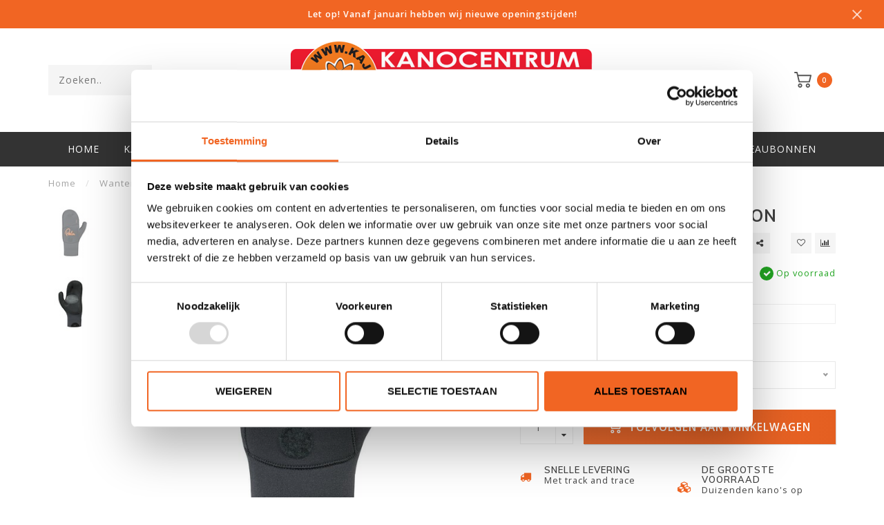

--- FILE ---
content_type: text/html;charset=utf-8
request_url: https://www.kajak.nl/wanten-open-talon.html
body_size: 14489
content:
<!DOCTYPE html>
<html lang="nl">
  <head>
    
    <!--
        
        Theme Invision | v1.0.5
        Theme designed and created by Dyvelopment - We are true e-commerce heroes!
        
        For custom Lightspeed eCom work like custom design or development,
        please contact us at www.dyvelopment.nl
        
    -->
    
    <meta charset="utf-8"/>
<!-- [START] 'blocks/head.rain' -->
<!--

  (c) 2008-2026 Lightspeed Netherlands B.V.
  http://www.lightspeedhq.com
  Generated: 18-01-2026 @ 09:32:03

-->
<link rel="canonical" href="https://www.kajak.nl/wanten-open-talon.html"/>
<link rel="alternate" href="https://www.kajak.nl/index.rss" type="application/rss+xml" title="Nieuwe producten"/>
<meta name="robots" content="noodp,noydir"/>
<meta name="google-site-verification" content="1MQJOdR4jxXLW9h8Y2tUBFc8nlQuQepFLi1iKNFsxwI"/>
<meta property="og:url" content="https://www.kajak.nl/wanten-open-talon.html?source=facebook"/>
<meta property="og:site_name" content="Kanocentrum Arjan Bloem"/>
<meta property="og:title" content="Wanten-Open Talon, neopreen"/>
<meta property="og:description" content="Het allergrootste aanbod in kano&#039;s, kajak&#039;s en SUP&#039;s. Kanocentrum Arjan Bloem is dé kajak en kano winkel van Nederland. Kom langs in onze showroom en ontdek!"/>
<meta property="og:image" content="https://cdn.webshopapp.com/shops/336221/files/440763763/palm-wanten-open-talon.jpg"/>
<script>
(function(w,d,s,l,i){w[l]=w[l]||[];w[l].push({'gtm.start':
new Date().getTime(),event:'gtm.js'});var f=d.getElementsByTagName(s)[0],
j=d.createElement(s),dl=l!='dataLayer'?'&l='+l:'';j.async=true;j.src=
'https://www.googletagmanager.com/gtm.js?id='+i+dl;f.parentNode.insertBefore(j,f);
})(window,document,'script','dataLayer','GTM-KKBXM4HK');
</script>
<script>
<script id="Cookiebot" src="https://consent.cookiebot.com/uc.js" data-cbid="63546cb1-a994-46ae-9065-582daf443623" data-blockingmode="auto" type="text/javascript"></script>
</script>
<!--[if lt IE 9]>
<script src="https://cdn.webshopapp.com/assets/html5shiv.js?2025-02-20"></script>
<![endif]-->
<!-- [END] 'blocks/head.rain' -->
    
                                
    <title>Wanten-Open Talon, neopreen - Kanocentrum Arjan Bloem</title>
    
    <meta name="description" content="Het allergrootste aanbod in kano&#039;s, kajak&#039;s en SUP&#039;s. Kanocentrum Arjan Bloem is dé kajak en kano winkel van Nederland. Kom langs in onze showroom en ontdek!" />
    <meta name="keywords" content="Palm, Wanten-Open, Talon, Kano, kajak, kayak, SUP boards, stand up paddle board, zeekajak, toerkajak, opblaaskano, surfski, kano huren, kanosport,  kajak kopen, kano kopen, sup kopen, kanocentrum, kayak kopen, kajak showroom, kano showroom, tweedehan" />
    
    <meta http-equiv="X-UA-Compatible" content="IE=edge">
    <meta name="viewport" content="width=device-width, initial-scale=1.0, maximum-scale=1.0, user-scalable=0">
    <meta name="apple-mobile-web-app-capable" content="yes">
    <meta name="apple-mobile-web-app-status-bar-style" content="black">

    <link rel="shortcut icon" href="https://cdn.webshopapp.com/shops/336221/themes/179105/assets/favicon.ico?20260106092539" type="image/x-icon" />
    
        <meta name="format-detection" content="telephone=no">
    <meta name="format-detection" content="date=no">
    <meta name="format-detection" content="address=no">
    <meta name="format-detection" content="email=no">
        
    <script src="//ajax.googleapis.com/ajax/libs/jquery/1.12.4/jquery.min.js"></script>
    <script>window.jQuery || document.write('<script src="https://cdn.webshopapp.com/shops/336221/themes/179105/assets/jquery-1-12-4-min.js?20260117095937">\x3C/script>')</script>
    
    <link href="//fonts.googleapis.com/css?family=Open%20Sans:400,300,600" rel="stylesheet">
        <link href="//fonts.googleapis.com/css?family=Muli:400,300,600,700" rel="stylesheet">
            
    <link rel="stylesheet" href="https://cdn.webshopapp.com/shops/336221/themes/179105/assets/font-awesome-470-min.css?20260117095937" />
    <link rel="stylesheet" href="https://cdn.webshopapp.com/shops/336221/themes/179105/assets/bootstrap-min.css?20260117095937" />
    <link rel="stylesheet" href="https://cdn.webshopapp.com/assets/gui-2-0.css?2025-02-20" />
    <link rel="stylesheet" href="https://cdn.webshopapp.com/assets/gui-responsive-2-0.css?2025-02-20" />
    
        <link rel="stylesheet" href="https://cdn.webshopapp.com/shops/336221/themes/179105/assets/lightgallery-min.css?20260117095937" />
            <link rel="stylesheet" href="https://cdn.webshopapp.com/shops/336221/themes/179105/assets/style.css?20260117095937" />
        
    <!-- User defined styles -->
    <link rel="stylesheet" href="https://cdn.webshopapp.com/shops/336221/themes/179105/assets/settings.css?20260117095937" />
    <link rel="stylesheet" href="https://cdn.webshopapp.com/shops/336221/themes/179105/assets/custom.css?20260117095937" />
    
    <script>
      if (!window.console) window.console = {};
      if (!window.console.log) window.console.log = function () { };
      
      var productStorage = {};
      
      var shop = 336221;    
      var staticUrl = 'https://static.webshopapp.com/shops/336221/';
      var currentLang = 'Nederlands';
      var currencySymbol = '€';
      var currencyTitle = 'eur';
      
			var addToCartUrl = 'https://www.kajak.nl/cart/add/';
			var gotoProductUrl = 'https://www.kajak.nl/go/product/';
      
      /* Some global vars */
      var domain = 'https://www.kajak.nl/';
      var url = 'https://www.kajak.nl/';
      var mainUrl = 'https://www.kajak.nl/';
      var searchUrl = 'https://www.kajak.nl/search/';
      var cartUrl = 'https://www.kajak.nl/cart/';
      var checkoutUrl = 'https://www.kajak.nl/checkout/';
      var checkout = false;
      var checkoutCustType = false;
      var dev = false;
      var notification = 'nieuwe openingstijden';
      var b2b = false;
			var navbar_dimbg = false;
      var freeShippingNotice = false;
			var currencySymbol = '€';
			var currencyCode = 'EUR';
			var formKey = "376c97dd2f19cf0969883bd2b676cb3d";
			var iOSSupport = 1.000000;
      
      
      /* Quick settings */
      var enableQuickShop = true;
			var sliderTimout = 0;
			var imageRatio = 'square';
			var variantBlocks = false; 
			var hover_shows_second_image = true;
			var imageSize = '325x325x2';
      
      /* Some prefedined translations */
      var tContinueShopping = 'Ga verder met winkelen';
      var tProceedToCheckout = 'Doorgaan naar afrekenen';
      var tViewProduct = 'Bekijk product';
      var tAddtoCart = 'Toevoegen aan winkelwagen';
      var tNoInformationFound = 'Geen informatie gevonden';
      var tView = 'Bekijken';
			var tMoreInfo = 'Meer info';
      var tCheckout = 'Bestellen';
			var tClose = 'Sluiten';
      var tNavigation = 'Navigatie';
      var tInStock = 'Op voorraad';
      var tOutOfStock = 'Niet op voorraad';
      var tFreeShipping = '';
      var tAmountToFreeShipping = '';
      var tBackorder = 'Backorder';
      var tSearch = 'Zoeken';
			var tTax = 'Incl. btw';
			var tExclShipping = 'Excl. <a href="https://www.kajak.nl/service/shipping-returns/" target="_blank">Verzendkosten</a>';
			var tCustomizeProduct = 'Product aanpassen';
			var tExpired = 'Expired';
			var tDealExpired = 'Actie verlopen';
			var tCompare = 'Vergelijk';
			var tWishlist = 'Verlanglijst';
			var tCart = 'Winkelwagen';
      
      var amountToFreeShipping = parseFloat(50);
      
            function getServerTime()
      {
        return new Date ("Jan 18, 2026 09:32:03 +0100");
      }
    </script>
    
        
      </head>
  <body class="">
    
    <div class="body-content">
        
    <div class="overlay">
      <i class="fa fa-times"></i>
    </div>
    
    <header>
      <!-- Notifications -->
<div id="notification" class="">
  <a href="https://www.kajak.nl/blogs/kanoberichten/vanaf-2026-hebben-wij-nieuwe-openingstijden/">Let op! Vanaf januari hebben wij nieuwe openingstijden!</a>  <div class="x x-small" id="close-notification"></div>
</div>

<div id="topbar">
  <div class="container-fluid">
    <div class="row">
      
      <div class="col-md-8">
        
<div class="usps-slider-holder" style="width:100%;">
  <div class="swiper-container usps-header">
    <div class="swiper-wrapper">
      
              
                
              
              
		</div>
	</div>
</div>

      </div>
      
      <div class="col-md-4 col-xs-12 hidden-sm hidden-xs hidden-xxs" id="topbar-right">
        <ul>
          <li class="langs dropdown-holder">
            <a href="#" data-toggle="dropdown"><span class="flags nl"></span> <i class="fa fa-caret-down"></i></a>
            
            <ul class="currency-langs-holder dropdown-content dropdown-right">
              <li><strong>Select your language</strong></li>
                
	<li><a lang="nl" title="Nederlands" href="https://www.kajak.nl/go/product/132488367"><span class="flags nl"></span> Nederlands</a></li>
          	</ul>
            
          </li>
          <li  class="currencies dropdown-holder">
            <a href="#" data-toggle="dropdown"><span class="currency-EUR">EUR</span> <i class="fa fa-caret-down"></i></a>
            
                    <ul class="dropdown-content dropdown-right">
                                        <li><a href="https://www.kajak.nl/session/currency/eur/"><span class="currency-EUR">EUR</span></a></li>
                                        </ul>

	        </li>
          <li class="compare"><a href="https://www.kajak.nl/compare/" title="Vergelijk"><i class="fa fa-bar-chart"></i></a></li>
          <li class="wishlist"><a href="https://www.kajak.nl/account/wishlist/" title="Mijn verlanglijst"><i class="fa fa-heart"></i></a></li>
          <li class="account">
            <a href="https://www.kajak.nl/account/">
              Inloggen            </a>
          </li>
                  </ul>
        
      </div>
      
    </div>
  </div>
</div>

<!-- Topbar -->
<!-- End topbar -->

<div id="header-holder">
<div class="container" id="header">
  <div class="row">
    
    <div id="header-left" class="col-sm-4 col-xs-3">
      <!--<a href=""><i class="fa fa-user"></i></a>
      <a href=""><i class="fa fa-heart"></i></a>
      <a href=""><i class="fa fa-exchange"></i></a> -->
      
      <div id="mobilenav" class="visible-xxs visible-xs visible-sm">
                <div class="nav-icon">
          <div class="bar1"></div>
        	<div class="bar2"></div>
        	<div class="bar3"></div>
        </div>
      </div>
      
      <div id="scrollnav" class="scrollnav">
                <div class="nav-icon">
          <div class="bar1"></div>
        	<div class="bar2"></div>
        	<div class="bar3"></div>
        </div>
      </div>
      
      <span id="mobilesearch" class="visible-xxs visible-xs visible-sm">
        <a href="https://www.kajak.nl/"><i class="fa fa-search" aria-hidden="true"></i></a>
      </span>
      
      <div class="search hidden-sm hidden-xs hidden-xxs">
        <form action="https://www.kajak.nl/search/" class="searchform" method="get">
          <div class="search-holder">
            <input type="text" class="searchbox" name="q" placeholder="Zoeken.." autocomplete="off">
          	<!-- d -->
            
            <i class="fa fa-search" aria-hidden="true"></i><i class="fa fa-times clearsearch" aria-hidden="true"></i>
          </div>
          
          
        </form>
          
          <div class="searchcontent hidden-xs hidden-xxs">
            <div class="searchresults"></div>
            <div class="more"><a href="#" class="search-viewall">Bekijk alle resultaten <span>(0)</span></a></div>
            <div class="noresults">Geen producten gevonden</div>
          </div>
      </div>
    </div>
    
    <div class="col-sm-4 col-xs-6" id="logo">
            	<a href="https://www.kajak.nl/"><img class="" src="https://cdn.webshopapp.com/shops/336221/themes/179105/v/2792579/assets/logo.png?20260117095937" alt="Kajak of kano kopen? | Kanocentrum Arjan Bloem"></a>
            
    </div>
    
        
        
    <!--<div class="col-md-5 col-sm-7 hidden-xs hidden-xxs" id="hallmark">
            <img src="https://cdn.webshopapp.com/shops/336221/themes/179105/assets/hallmark.png?20260117095937" alt="">
          </div> -->
    
    <div class="header-right col-sm-4 col-xs-3">
      
      <div id="hallmark" class="hidden-sm hidden-xs hidden-xxs">
            </div>
      
      
      <!--<div class="cart-header-container">-->
      <div class="cartheader">
        
        <!--<a href="">
          <i class="fa fa-heart-o"></i>
        </a> -->
        
        <div class="cart-container cart maincart">
        
        <a href="https://www.kajak.nl/cart/">
        <div class="cart-icon">
                    <img src="https://cdn.webshopapp.com/shops/336221/themes/179105/assets/shopping-cart.svg?20260117095937" class="shopping-cart"><span id="qty" class="highlight-bg cart-total-qty">0</span>
        </div>
        
        <!-- <div id="cart-total">
          €0,00
        </div> -->
        </a>
        
        <div class="cart-content-holder hidden-sm hidden-xs hidden-xxs">
          <div class="cart-content">
            <h4>Winkelwagen</h4>
            
                          <p class="noproducts">U heeft geen artikelen in uw winkelwagen</p>
                      </div>
          
        </div>
        </div>
      </div>
      <!--</div>-->
      
      
    </div>
  </div>
</div>
</div>

<div class="cf"></div>
  

<div class="   hidden-xxs hidden-xs hidden-sm" id="navbar">
  <div class="container boxed-subnav">
    <div class="row">
      <div class="col-md-12">
        <nav>
          <ul class="megamenu">
        <li class="hidden-sm hidden-xs hidden-xxs"><a href="https://www.kajak.nl/">Home</a></li>
  
                <li>
          <a href="https://www.kajak.nl/kajak-kano-sup/" class="dropdown">Kajak-Kano-SUP</a>

          
                    <ul class="sub1 megamenu">
            <li>
              <div class="container">
              <div class="row">
              
                            
                                                <div class="col-md-12 maxheight">
                                          
              <div class="row">
                                            <div class="col-md-3 sub-holder nosubs">
                  <h4><a href="https://www.kajak.nl/kajak-kano-sup/toerkajaks-tot-4-meter/">Toerkajaks, tot 4 meter</a></h4>
                  
                                      <ul class="sub2">
                                            <li>
                        <a href="https://www.kajak.nl/kajak-kano-sup/toerkajaks-tot-4-meter/polyethyleen/">Polyethyleen</a>
                        
                                              </li>
                                            <li>
                        <a href="https://www.kajak.nl/kajak-kano-sup/toerkajaks-tot-4-meter/jeugdkajaks/">Jeugdkajaks</a>
                        
                                              </li>
                                          </ul>
                                  </div>
                
                                              <div class="col-md-3 sub-holder nosubs">
                  <h4><a href="https://www.kajak.nl/kajak-kano-sup/toerkajaks-tot-5-meter/">Toerkajaks,  tot 5 meter</a></h4>
                  
                                      <ul class="sub2">
                                            <li>
                        <a href="https://www.kajak.nl/kajak-kano-sup/toerkajaks-tot-5-meter/polyethyleen/">Polyethyleen</a>
                        
                                              </li>
                                            <li>
                        <a href="https://www.kajak.nl/kajak-kano-sup/toerkajaks-tot-5-meter/polyester/">Polyester</a>
                        
                                              </li>
                                          </ul>
                                  </div>
                
                                              <div class="col-md-3 sub-holder nosubs">
                  <h4><a href="https://www.kajak.nl/kajak-kano-sup/toer-zeekajaks-vanaf-5-meter/">Toer-Zeekajaks, vanaf 5 meter</a></h4>
                  
                                      <ul class="sub2">
                                            <li>
                        <a href="https://www.kajak.nl/kajak-kano-sup/toer-zeekajaks-vanaf-5-meter/polyethyleen/">Polyethyleen</a>
                        
                                              </li>
                                            <li>
                        <a href="https://www.kajak.nl/kajak-kano-sup/toer-zeekajaks-vanaf-5-meter/polyester-kevlar-carbon/">Polyester-Kevlar-Carbon</a>
                        
                                              </li>
                                            <li>
                        <a href="https://www.kajak.nl/kajak-kano-sup/toer-zeekajaks-vanaf-5-meter/zeekajak-accessoires/">Zeekajak-Accessoires</a>
                        
                                              </li>
                                          </ul>
                                  </div>
                
                                              <div class="col-md-3 sub-holder nosubs">
                  <h4><a href="https://www.kajak.nl/kajak-kano-sup/tweepersoons-toerkajaks/">Tweepersoons Toerkajaks</a></h4>
                  
                                      <ul class="sub2">
                                            <li>
                        <a href="https://www.kajak.nl/kajak-kano-sup/tweepersoons-toerkajaks/polyethyleen/">Polyethyleen</a>
                        
                                              </li>
                                            <li>
                        <a href="https://www.kajak.nl/kajak-kano-sup/tweepersoons-toerkajaks/polyester/">Polyester</a>
                        
                                              </li>
                                          </ul>
                                  </div>
                
                                  <div class="cf"></div>
                                              <div class="col-md-3 sub-holder nosubs">
                  <h4><a href="https://www.kajak.nl/kajak-kano-sup/open-canadese-kanos/">Open (Canadese) Kano&#039;s</a></h4>
                  
                                      <ul class="sub2">
                                            <li>
                        <a href="https://www.kajak.nl/kajak-kano-sup/open-canadese-kanos/polyethyleen-diverse-merken/">Polyethyleen, Diverse merken</a>
                        
                                              </li>
                                            <li>
                        <a href="https://www.kajak.nl/kajak-kano-sup/open-canadese-kanos/t-formex-esquif/">T-Formex, ESQUIF</a>
                        
                                              </li>
                                            <li>
                        <a href="https://www.kajak.nl/kajak-kano-sup/open-canadese-kanos/composiet-nova-craft/">Composiet, NOVA CRAFT</a>
                        
                                              </li>
                                            <li>
                        <a href="https://www.kajak.nl/kajak-kano-sup/open-canadese-kanos/aluminium-linder-sportspal/">Aluminium, Linder-Sportspal</a>
                        
                                              </li>
                                            <li>
                        <a href="https://www.kajak.nl/kajak-kano-sup/open-canadese-kanos/eenpersoons-solo/">Eenpersoons, Solo</a>
                        
                                              </li>
                                            <li>
                        <a href="https://www.kajak.nl/kajak-kano-sup/open-canadese-kanos/accessoires/">Accessoires</a>
                        
                                              </li>
                                          </ul>
                                  </div>
                
                                              <div class="col-md-3 sub-holder nosubs">
                  <h4><a href="https://www.kajak.nl/kajak-kano-sup/wildwater-kajaks/">Wildwater Kajaks</a></h4>
                  
                                      <ul class="sub2">
                                            <li>
                        <a href="https://www.kajak.nl/kajak-kano-sup/wildwater-kajaks/riverrunning-creeking/">Riverrunning - Creeking</a>
                        
                                              </li>
                                            <li>
                        <a href="https://www.kajak.nl/kajak-kano-sup/wildwater-kajaks/freestyle-beachplay-slalom-afvaart/">Freestyle - Beachplay - Slalom - Afvaart</a>
                        
                                              </li>
                                            <li>
                        <a href="https://www.kajak.nl/kajak-kano-sup/wildwater-kajaks/junior-kid/">Junior-Kid</a>
                        
                                              </li>
                                            <li>
                        <a href="https://www.kajak.nl/kajak-kano-sup/wildwater-kajaks/accessoires/">Accessoires</a>
                        
                                              </li>
                                          </ul>
                                  </div>
                
                                              <div class="col-md-3 sub-holder nosubs">
                  <h4><a href="https://www.kajak.nl/kajak-kano-sup/sit-on-top-kajaks/">Sit-On-Top Kajaks</a></h4>
                  
                                      <ul class="sub2">
                                            <li>
                        <a href="https://www.kajak.nl/kajak-kano-sup/sit-on-top-kajaks/eenpersoons/">Eenpersoons</a>
                        
                                              </li>
                                            <li>
                        <a href="https://www.kajak.nl/kajak-kano-sup/sit-on-top-kajaks/tweepersoons/">Tweepersoons</a>
                        
                                              </li>
                                            <li>
                        <a href="https://www.kajak.nl/kajak-kano-sup/sit-on-top-kajaks/accessoires/">Accessoires</a>
                        
                                              </li>
                                          </ul>
                                  </div>
                
                                              <div class="col-md-3 sub-holder nosubs">
                  <h4><a href="https://www.kajak.nl/kajak-kano-sup/fishing-kajaks-viskanos/">Fishing Kajaks-Viskano&#039;s</a></h4>
                  
                                  </div>
                
                                  <div class="cf"></div>
                                              <div class="col-md-3 sub-holder nosubs">
                  <h4><a href="https://www.kajak.nl/kajak-kano-sup/opblaasbare-kajaks-kanos/">Opblaasbare Kajaks - Kano&#039;s</a></h4>
                  
                                      <ul class="sub2">
                                            <li>
                        <a href="https://www.kajak.nl/kajak-kano-sup/opblaasbare-kajaks-kanos/eenpersoons/">Eenpersoons</a>
                        
                                              </li>
                                            <li>
                        <a href="https://www.kajak.nl/kajak-kano-sup/opblaasbare-kajaks-kanos/twee-driepersoons/">Twee/driepersoons</a>
                        
                                              </li>
                                            <li>
                        <a href="https://www.kajak.nl/kajak-kano-sup/opblaasbare-kajaks-kanos/accessoires/">Accessoires</a>
                        
                                              </li>
                                          </ul>
                                  </div>
                
                                              <div class="col-md-3 sub-holder nosubs">
                  <h4><a href="https://www.kajak.nl/kajak-kano-sup/sup-boards/">Sup Boards</a></h4>
                  
                                      <ul class="sub2">
                                            <li>
                        <a href="https://www.kajak.nl/kajak-kano-sup/sup-boards/opblaas-sup-boards/">Opblaas SUP Boards</a>
                        
                                              </li>
                                            <li>
                        <a href="https://www.kajak.nl/kajak-kano-sup/sup-boards/polyethyleen-sup-boards/">Polyethyleen SUP Boards</a>
                        
                                              </li>
                                            <li>
                        <a href="https://www.kajak.nl/kajak-kano-sup/sup-boards/mega-sup-boards/">Mega SUP Boards</a>
                        
                                              </li>
                                            <li>
                        <a href="https://www.kajak.nl/kajak-kano-sup/sup-boards/sup-accessoires/">SUP Accessoires</a>
                        
                                              </li>
                                          </ul>
                                  </div>
                
                                              <div class="col-md-3 sub-holder nosubs">
                  <h4><a href="https://www.kajak.nl/kajak-kano-sup/wedstrijd-fitnesskajaks/">Wedstrijd-Fitnesskajaks</a></h4>
                  
                                      <ul class="sub2">
                                            <li>
                        <a href="https://www.kajak.nl/kajak-kano-sup/wedstrijd-fitnesskajaks/wedstrijdkajaks/">Wedstrijdkajaks</a>
                        
                                              </li>
                                            <li>
                        <a href="https://www.kajak.nl/kajak-kano-sup/wedstrijd-fitnesskajaks/sport-fitness-trainingskajaks/">Sport - Fitness - Trainingskajaks</a>
                        
                                              </li>
                                            <li>
                        <a href="https://www.kajak.nl/kajak-kano-sup/wedstrijd-fitnesskajaks/accessoires/">Accessoires</a>
                        
                                              </li>
                                          </ul>
                                  </div>
                
                                              <div class="col-md-3 sub-holder nosubs">
                  <h4><a href="https://www.kajak.nl/kajak-kano-sup/surfskis/">Surfski&#039;s</a></h4>
                  
                                      <ul class="sub2">
                                            <li>
                        <a href="https://www.kajak.nl/kajak-kano-sup/surfskis/polyethyleen/">Polyethyleen</a>
                        
                                              </li>
                                            <li>
                        <a href="https://www.kajak.nl/kajak-kano-sup/surfskis/polyester-kevlar-carbon/">Polyester-kevlar-carbon</a>
                        
                                              </li>
                                            <li>
                        <a href="https://www.kajak.nl/kajak-kano-sup/surfskis/accessoires/">Accessoires</a>
                        
                                              </li>
                                          </ul>
                                  </div>
                
                                  <div class="cf"></div>
                                              <div class="col-md-3 sub-holder nosubs">
                  <h4><a href="https://www.kajak.nl/kajak-kano-sup/kanopolo-kajaks/">Kanopolo Kajaks</a></h4>
                  
                                      <ul class="sub2">
                                            <li>
                        <a href="https://www.kajak.nl/kajak-kano-sup/kanopolo-kajaks/polyethyleen/">Polyethyleen</a>
                        
                                              </li>
                                            <li>
                        <a href="https://www.kajak.nl/kajak-kano-sup/kanopolo-kajaks/accessoires/">Accessoires</a>
                        
                                              </li>
                                          </ul>
                                  </div>
                
                                              <div class="col-md-3 sub-holder nosubs">
                  <h4><a href="https://www.kajak.nl/kajak-kano-sup/rafting-packrafts/">Rafting-Packrafts</a></h4>
                  
                                      <ul class="sub2">
                                            <li>
                        <a href="https://www.kajak.nl/kajak-kano-sup/rafting-packrafts/rafts/">Rafts</a>
                        
                                              </li>
                                            <li>
                        <a href="https://www.kajak.nl/kajak-kano-sup/rafting-packrafts/packrafts/">Packrafts</a>
                        
                                              </li>
                                            <li>
                        <a href="https://www.kajak.nl/kajak-kano-sup/rafting-packrafts/accessoires/">Accessoires</a>
                        
                                              </li>
                                          </ul>
                                  </div>
                
                                              <div class="col-md-3 sub-holder nosubs">
                  <h4><a href="https://www.kajak.nl/kajak-kano-sup/kanotrailers/">Kanotrailers</a></h4>
                  
                                  </div>
                
                                              <div class="col-md-3 sub-holder nosubs">
                  <h4><a href="https://www.kajak.nl/kajak-kano-sup/waterfietsen/">Waterfietsen</a></h4>
                  
                                  </div>
                
                                  <div class="cf"></div>
                                            </div>
              </div>
              
                            
                            
              </div>
                  </div>
            </li>
          </ul>
                    

        </li>
                <li>
          <a href="https://www.kajak.nl/peddels/" class="dropdown">Peddels</a>

          
                    <ul class="sub1 megamenu">
            <li>
              <div class="container">
              <div class="row">
              
                            
                                                <div class="col-md-12 maxheight">
                                          
              <div class="row">
                                            <div class="col-md-3 sub-holder nosubs">
                  <h4><a href="https://www.kajak.nl/peddels/toer-zeekajak-peddels/">Toer-Zeekajak Peddels</a></h4>
                  
                                  </div>
                
                                              <div class="col-md-3 sub-holder nosubs">
                  <h4><a href="https://www.kajak.nl/peddels/kano-steekpeddels/">Kano - Steekpeddels</a></h4>
                  
                                  </div>
                
                                              <div class="col-md-3 sub-holder nosubs">
                  <h4><a href="https://www.kajak.nl/peddels/wildwater-peddels/">Wildwater Peddels</a></h4>
                  
                                  </div>
                
                                              <div class="col-md-3 sub-holder nosubs">
                  <h4><a href="https://www.kajak.nl/peddels/greenland-peddels/">Greenland Peddels</a></h4>
                  
                                  </div>
                
                                  <div class="cf"></div>
                                              <div class="col-md-3 sub-holder nosubs">
                  <h4><a href="https://www.kajak.nl/peddels/racing-wingpeddels/">Racing-Wingpeddels</a></h4>
                  
                                  </div>
                
                                              <div class="col-md-3 sub-holder nosubs">
                  <h4><a href="https://www.kajak.nl/peddels/sup-peddels/">SUP Peddels</a></h4>
                  
                                  </div>
                
                                              <div class="col-md-3 sub-holder nosubs">
                  <h4><a href="https://www.kajak.nl/peddels/kanopolo-peddels/">Kanopolo Peddels</a></h4>
                  
                                  </div>
                
                                              <div class="col-md-3 sub-holder nosubs">
                  <h4><a href="https://www.kajak.nl/peddels/drakenboot-peddels/">Drakenboot Peddels</a></h4>
                  
                                  </div>
                
                                  <div class="cf"></div>
                                              <div class="col-md-3 sub-holder nosubs">
                  <h4><a href="https://www.kajak.nl/peddels/peddel-accessoires/">Peddel Accessoires</a></h4>
                  
                                  </div>
                
                                            </div>
              </div>
              
                            
                            
              </div>
                  </div>
            </li>
          </ul>
                    

        </li>
                <li>
          <a href="https://www.kajak.nl/accessoires/" class="dropdown">Accessoires</a>

          
                    <ul class="sub1 megamenu">
            <li>
              <div class="container">
              <div class="row">
              
                            
                                                <div class="col-md-12 maxheight">
                                          
              <div class="row">
                                            <div class="col-md-3 sub-holder nosubs">
                  <h4><a href="https://www.kajak.nl/accessoires/spatzeilen/">Spatzeilen</a></h4>
                  
                                  </div>
                
                                              <div class="col-md-3 sub-holder nosubs">
                  <h4><a href="https://www.kajak.nl/accessoires/transport-afdekzeilen/">Transport-Afdekzeilen</a></h4>
                  
                                  </div>
                
                                              <div class="col-md-3 sub-holder nosubs">
                  <h4><a href="https://www.kajak.nl/accessoires/zwemvesten/">Zwemvesten</a></h4>
                  
                                  </div>
                
                                              <div class="col-md-3 sub-holder nosubs">
                  <h4><a href="https://www.kajak.nl/accessoires/peddeljacks/">Peddeljacks</a></h4>
                  
                                  </div>
                
                                  <div class="cf"></div>
                                              <div class="col-md-3 sub-holder nosubs">
                  <h4><a href="https://www.kajak.nl/accessoires/peddelhandschoenen/">Peddelhandschoenen</a></h4>
                  
                                  </div>
                
                                              <div class="col-md-3 sub-holder nosubs">
                  <h4><a href="https://www.kajak.nl/accessoires/warmtekleding/">Warmtekleding</a></h4>
                  
                                  </div>
                
                                              <div class="col-md-3 sub-holder nosubs">
                  <h4><a href="https://www.kajak.nl/accessoires/neopreen-kleding/">Neopreen Kleding</a></h4>
                  
                                  </div>
                
                                              <div class="col-md-3 sub-holder nosubs">
                  <h4><a href="https://www.kajak.nl/accessoires/sokken-schoenen-laarzen/">Sokken - Schoenen - Laarzen</a></h4>
                  
                                  </div>
                
                                  <div class="cf"></div>
                                              <div class="col-md-3 sub-holder nosubs">
                  <h4><a href="https://www.kajak.nl/accessoires/droogpakken/">Droogpakken</a></h4>
                  
                                  </div>
                
                                              <div class="col-md-3 sub-holder nosubs">
                  <h4><a href="https://www.kajak.nl/accessoires/droogbroeken/">Droogbroeken</a></h4>
                  
                                  </div>
                
                                              <div class="col-md-3 sub-holder nosubs">
                  <h4><a href="https://www.kajak.nl/accessoires/luchtzakken/">Luchtzakken</a></h4>
                  
                                  </div>
                
                                              <div class="col-md-3 sub-holder nosubs">
                  <h4><a href="https://www.kajak.nl/accessoires/kajak-kanokarren/">Kajak-Kanokarren</a></h4>
                  
                                  </div>
                
                                  <div class="cf"></div>
                                              <div class="col-md-3 sub-holder nosubs">
                  <h4><a href="https://www.kajak.nl/accessoires/vervoer-autodak/">Vervoer - Autodak</a></h4>
                  
                                  </div>
                
                                              <div class="col-md-3 sub-holder nosubs">
                  <h4><a href="https://www.kajak.nl/accessoires/waterdichte-tassen-tonnen/">Waterdichte Tassen - Tonnen</a></h4>
                  
                                  </div>
                
                                              <div class="col-md-3 sub-holder nosubs">
                  <h4><a href="https://www.kajak.nl/accessoires/dektassen-kaartmappen/">Dektassen - Kaartmappen</a></h4>
                  
                                  </div>
                
                                              <div class="col-md-3 sub-holder nosubs">
                  <h4><a href="https://www.kajak.nl/accessoires/kompassen-navigatie/">Kompassen - Navigatie</a></h4>
                  
                                  </div>
                
                                  <div class="cf"></div>
                                              <div class="col-md-3 sub-holder nosubs">
                  <h4><a href="https://www.kajak.nl/accessoires/verlichting/">Verlichting</a></h4>
                  
                                  </div>
                
                                              <div class="col-md-3 sub-holder nosubs">
                  <h4><a href="https://www.kajak.nl/accessoires/veiligheid-messen/">Veiligheid-Messen</a></h4>
                  
                                  </div>
                
                                              <div class="col-md-3 sub-holder nosubs">
                  <h4><a href="https://www.kajak.nl/accessoires/werp-sleeplijnen-karabiner/">Werp-Sleeplijnen - Karabiner</a></h4>
                  
                                  </div>
                
                                              <div class="col-md-3 sub-holder nosubs">
                  <h4><a href="https://www.kajak.nl/accessoires/helmen/">Helmen</a></h4>
                  
                                  </div>
                
                                  <div class="cf"></div>
                                              <div class="col-md-3 sub-holder nosubs">
                  <h4><a href="https://www.kajak.nl/accessoires/neusklemmen-oordoppen/">Neusklemmen - Oordoppen</a></h4>
                  
                                  </div>
                
                                              <div class="col-md-3 sub-holder nosubs">
                  <h4><a href="https://www.kajak.nl/accessoires/muurbeugels-anti-diefstal/">Muurbeugels - Anti Diefstal</a></h4>
                  
                                  </div>
                
                                              <div class="col-md-3 sub-holder nosubs">
                  <h4><a href="https://www.kajak.nl/accessoires/dekluiken/">Dekluiken</a></h4>
                  
                                  </div>
                
                                              <div class="col-md-3 sub-holder nosubs">
                  <h4><a href="https://www.kajak.nl/accessoires/rugbanden-zitcomfort/">Rugbanden - Zitcomfort</a></h4>
                  
                                  </div>
                
                                  <div class="cf"></div>
                                              <div class="col-md-3 sub-holder nosubs">
                  <h4><a href="https://www.kajak.nl/accessoires/brilkoordjes-zonnebrillen/">Brilkoordjes - Zonnebrillen</a></h4>
                  
                                  </div>
                
                                              <div class="col-md-3 sub-holder nosubs">
                  <h4><a href="https://www.kajak.nl/accessoires/kaarten-boeken/">Kaarten - Boeken</a></h4>
                  
                                  </div>
                
                                              <div class="col-md-3 sub-holder nosubs">
                  <h4><a href="https://www.kajak.nl/accessoires/sleutelhangers-mini-peddels/">Sleutelhangers - Mini peddels</a></h4>
                  
                                  </div>
                
                                              <div class="col-md-3 sub-holder nosubs">
                  <h4><a href="https://www.kajak.nl/accessoires/stickers/">Stickers</a></h4>
                  
                                  </div>
                
                                  <div class="cf"></div>
                                              <div class="col-md-3 sub-holder nosubs">
                  <h4><a href="https://www.kajak.nl/accessoires/elektrisch-varen-zeilsets/">Elektrisch varen - Zeilsets</a></h4>
                  
                                  </div>
                
                                              <div class="col-md-3 sub-holder nosubs">
                  <h4><a href="https://www.kajak.nl/accessoires/onderhoud-reparatie/">Onderhoud-Reparatie</a></h4>
                  
                                  </div>
                
                                              <div class="col-md-3 sub-holder nosubs">
                  <h4><a href="https://www.kajak.nl/accessoires/diversen-onderdelen/">Diversen - Onderdelen</a></h4>
                  
                                  </div>
                
                                            </div>
              </div>
              
                            
                            
              </div>
                  </div>
            </li>
          </ul>
                    

        </li>
                <li>
          <a href="https://www.kajak.nl/kanokoopjes/" class="dropdown">Kanokoopjes</a>

          
                    <ul class="sub1 megamenu">
            <li>
              <div class="container">
              <div class="row">
              
                            
                                                <div class="col-md-12 maxheight">
                                          
              <div class="row">
                                            <div class="col-md-3 sub-holder nosubs">
                  <h4><a href="https://www.kajak.nl/kanokoopjes/toerkajaks-tot-5-meter/">Toerkajaks, tot 5 meter</a></h4>
                  
                                  </div>
                
                                              <div class="col-md-3 sub-holder nosubs">
                  <h4><a href="https://www.kajak.nl/kanokoopjes/toer-zeekajaks-vanaf-5-meter/">Toer-Zeekajaks, vanaf 5 meter</a></h4>
                  
                                  </div>
                
                                              <div class="col-md-3 sub-holder nosubs">
                  <h4><a href="https://www.kajak.nl/kanokoopjes/tweepersoons-toerkajaks/">Tweepersoons Toerkajaks</a></h4>
                  
                                  </div>
                
                                              <div class="col-md-3 sub-holder nosubs">
                  <h4><a href="https://www.kajak.nl/kanokoopjes/canadese-kanos/">Canadese Kano&#039;s</a></h4>
                  
                                  </div>
                
                                  <div class="cf"></div>
                                              <div class="col-md-3 sub-holder nosubs">
                  <h4><a href="https://www.kajak.nl/kanokoopjes/wildwater-brandingkajaks/">Wildwater - Brandingkajaks</a></h4>
                  
                                  </div>
                
                                              <div class="col-md-3 sub-holder nosubs">
                  <h4><a href="https://www.kajak.nl/kanokoopjes/sit-on-top-kajaks-ook-fishing/">Sit-On-Top Kajaks (ook Fishing)</a></h4>
                  
                                  </div>
                
                                              <div class="col-md-3 sub-holder nosubs">
                  <h4><a href="https://www.kajak.nl/kanokoopjes/trainings-wedstrijdkajaks/">Trainings-Wedstrijdkajaks</a></h4>
                  
                                  </div>
                
                                              <div class="col-md-3 sub-holder nosubs">
                  <h4><a href="https://www.kajak.nl/kanokoopjes/surfskis/">Surfski&#039;s</a></h4>
                  
                                  </div>
                
                                  <div class="cf"></div>
                                            </div>
              </div>
              
                            
                            
              </div>
                  </div>
            </li>
          </ul>
                    

        </li>
                <li>
          <a href="https://www.kajak.nl/verhuur/" class="">Verhuur</a>

          
                    

        </li>
                <li>
          <a href="https://www.kajak.nl/groothandel/" class="">Groothandel</a>

          
                    

        </li>
              
                						<li>
            <a href="https://www.kajak.nl/buy-gift-card/"  target="_blank">Cadeaubonnen</a>
          </li>
                                
                
                
      </ul>        </nav>
      </div>
    </div>
  </div>
</div>

    </header>
    
        <div itemscope itemtype="http://schema.org/BreadcrumbList" class="breadcrumbs">
  <div class="container">
    <div class="row">
      <div class="col-md-12">
        <a href="https://www.kajak.nl/" title="Home">Home</a>
        
                        <span itemprop="itemListElement" itemscope itemtype="http://schema.org/ListItem">
          <span class="seperator">/</span> <a href="https://www.kajak.nl/wanten-open-talon.html" itemprop="item"><span itemprop="name">Wanten-Open Talon</span></a>
          <meta itemprop="position" content="1" />
        </span>
                      </div>
    </div>
  </div>
</div>        
        
    				



<div class="sizechart-holder">
  <div class="x"></div>
  
  <div class="sizechart-content-holder">
  <h1 class="sizechart-title"></h1>
  <div class="sizechart-content"></div>
  </div>
</div>


<div class="addtocart-sticky">
  <div class="container">          
    <div class="flex-container middle">
      
            <img src="https://cdn.webshopapp.com/shops/336221/files/440763763/40x40x2/image.jpg" alt="" class="max-size"> 
            <h5 class="title hidden-xs hidden-xxs">Palm Wanten-Open Talon</h5>
      
      <div class="sticky-price">
                <span class="price-old">€42,00</span>
          
        
        <span class="price">€39,00</span>
      </div>     
      
      <a href="https://www.kajak.nl/cart/add/262307206/" class="button quick-cart small-button"><i class="fa fa-shopping-cart"></i> Toevoegen aan winkelwagen</a>
  	</div>  
  </div>
</div>

<div class="container productpage" itemscope itemtype="http://schema.org/Product">
  
  <meta itemprop="brand" content="Palm" />    <meta itemprop="image" content="https://cdn.webshopapp.com/shops/336221/files/440763763/650x650x2/palm-wanten-open-talon.jpg" />  
  <meta itemprop="gtin13" content="5025096403554" />      
  
  <div class="row visible-xxs visible-xs visible-sm">
    <div class="col-md-12">
      <div class="mobile-title">
            <h4>Palm Wanten-Open Talon</h4>
      </div>
    </div>
      </div>
  
  <div class="row" style="margin-top:10px;">
    
    <div class="col-md-1 hidden-sm hidden-xs hidden-xxs thumbs-holder vertical">
      <div class="thumbs vertical" style="margin-top:0;">
            <div class="swiper-container swiper-container-vert swiper-productthumbs" style="height:100%; width:100%;">
    					<div class="swiper-wrapper">
                                <div class="swiper-slide swiper-slide-vert active">
                		<img src="https://cdn.webshopapp.com/shops/336221/files/440763763/65x75x1/palm-wanten-open-talon.jpg" alt="" class="img-responsive"> 
                </div>
                                <div class="swiper-slide swiper-slide-vert">
                		<img src="https://cdn.webshopapp.com/shops/336221/files/440763766/65x75x1/palm-wanten-open-talon.jpg" alt="" class="img-responsive"> 
                </div>
                            	</div>
            </div>
      </div>
      
          </div>
    
    <div class="col-sm-6 productpage-left">
      <div class="row">
        <div class="col-md-12">
          
          <div class="product-image-holder" id="holder">
          <div class="swiper-container swiper-productimage product-image">
            <div class="swiper-wrapper">
                            <div class="swiper-slide zoom" data-src="https://cdn.webshopapp.com/shops/336221/files/440763763/palm-wanten-open-talon.jpg">
                <img data-src="https://cdn.webshopapp.com/shops/336221/files/440763763/650x650x2/palm-wanten-open-talon.jpg" class="swiper-lazy img-responsive" data-src-zoom="https://cdn.webshopapp.com/shops/336221/files/440763763/palm-wanten-open-talon.jpg" alt="Palm Wanten-Open Talon">
                
              </div>
                            <div class="swiper-slide zoom" data-src="https://cdn.webshopapp.com/shops/336221/files/440763766/palm-wanten-open-talon.jpg">
                <img data-src="https://cdn.webshopapp.com/shops/336221/files/440763766/650x650x2/palm-wanten-open-talon.jpg" class="swiper-lazy img-responsive" data-src-zoom="https://cdn.webshopapp.com/shops/336221/files/440763766/palm-wanten-open-talon.jpg" alt="Palm Wanten-Open Talon">
                
              </div>
                          </div>
            
          </div>
          </div>
          
          <div class="swiper-pagination swiper-pagination-image hidden-md hidden-lg"></div>
                
        </div>
      </div>

    </div>

    <div class="col-md-5 col-sm-6 productpage-right">
      
      <div class="row">
        <div class="col-md-12">
                    <div class="product-title">
            
            <div class="hidden-xxs hidden-xs hidden-sm">
              <h1 class="" itemprop="name" content="Palm Wanten-Open Talon">Palm Wanten-Open Talon</h1>
            
                        </div>
            
            <div class="row">
              <div class="col-md-12">
                
                <div class="title-appendix">
                        
            		<div class="wishlist text-right">
                  <a href="https://www.kajak.nl/account/wishlistAdd/132488367/?variant_id=262307206" title="Aan verlanglijst toevoegen"><i class="fa fa-heart-o"></i></a>
                  
									<a href="https://www.kajak.nl/compare/add/262307206/" title="Toevoegen om te vergelijken"><i class="fa fa-bar-chart"></i></a>
            		</div>
                  
                                    <div class="share dropdown-holder">
                    <a href="#" class="share-toggle" data-toggle="dropdown"><i class="fa fa-share-alt"></i></a>
                    <div class="content dropdown-content dropdown-right">
                      <a onclick="return !window.open(this.href,'Wanten-Open Talon', 'width=500,height=500')" target="_blank" href="https://www.facebook.com/sharer/sharer.php?u=https%3A%2F%2Fwww.kajak.nl%2Fwanten-open-talon.html" class="facebook"><i class="fa fa-facebook"></i></a>
                      <a onclick="return !window.open(this.href,'Wanten-Open Talon', 'width=500,height=500')" target="_blank" href="https://twitter.com/home?status=wanten-open-talon.html" class="twitter"><i class="fa fa-twitter"></i></a>
                      <a onclick="return !window.open(this.href,'Wanten-Open Talon', 'width=500,height=500')" target="_blank" href="https://pinterest.com/pin/create/button/?url=https://www.kajak.nl/wanten-open-talon.html&media=https://cdn.webshopapp.com/shops/336221/files/440763763/image.jpg&description=" class="pinterest"><i class="fa fa-pinterest"></i></a>
                    </div>
                  </div>
                                </div>
                
          </div>             
        </div>
            
          </div>
        </div>
      </div>
      
      <!-- start offer wrapper -->
      <div class="offer-holder" itemprop="offers" itemscope itemtype="http://schema.org/Offer">
      <div class="row ">
        <div class="col-md-12">
          <div class="product-price">
            
            <meta itemprop="priceCurrency" content="EUR">
            <meta itemprop="price" content="39.00" />
            <meta itemprop="url" content="https://www.kajak.nl/wanten-open-talon.html?id=262307206" />
            
            <div class="row">
              <div class="col-xs-6">
                                <span class="price-old">€42,00</span>
                                
                <span class="price">€39,00</span>
                                  <span class="price-strict">Incl. btw</span>
                 
              </div>
              
                            <div class="col-xs-6 text-right">
								<div class="stock">
                                      
                                                                  <meta itemprop="availability" content="https://schema.org/InStock"/>
                        <div class="in-stock"><i class="fa fa-check"></i> Op voorraad</div>
                                                                            </div>
              </div>
                            
            </div>
          </div>
        </div>
      </div>
      
            
                
              
            <div class="row">
                <div class="col-xs-12 rowmargin">
          <a href="https://www.kajak.nl/service/sizechart/" class="sizechart"><i class="fa fa-list-alt"></i> Maattabel</a>
        </div>
                      </div>
              
            
      <form action="https://www.kajak.nl/cart/add/262307206/" id="product_configure_form" method="post">
            <div class="row rowmargin">
        <div class="col-md-12">
            <div class="productform variant-blocks">
              <input type="hidden" name="bundle_id" id="product_configure_bundle_id" value="">
<div class="product-configure">
  <div class="product-configure-options" aria-label="Select an option of the product. This will reload the page to show the new option." role="region">
    <div class="product-configure-options-option">
      <label for="product_configure_option_maak-een-keuze">Maak een keuze: <em aria-hidden="true">*</em></label>
      <select name="matrix[maak-een-keuze]" id="product_configure_option_maak-een-keuze" onchange="document.getElementById('product_configure_form').action = 'https://www.kajak.nl/product/matrix/132488367/'; document.getElementById('product_configure_form').submit();" aria-required="true">
        <option value="Maat+-+S" selected="selected">Maat - S</option>
        <option value="Maat+-+M">Maat - M</option>
        <option value="Maat+-+L">Maat - L</option>
        <option value="Maat+-+XL">Maat - XL</option>
      </select>
      <div class="product-configure-clear"></div>
    </div>
  </div>
<input type="hidden" name="matrix_non_exists" value="">
</div>

            </div>
        </div>
      </div>
              
            
            <div class="row">
        <div class="col-md-12 rowmargin">
          <div class="addtocart-holder">
          	<div class="qty">
              <input type="text" name="quantity" class="quantity qty-fast" value="1">
              <span class="qtyadd"><i class="fa fa-caret-up"></i></span>
              <span class="qtyminus"><i class="fa fa-caret-down"></i></span>
            </div>

            <div class="addtocart">
              <button type="submit" name="addtocart" class="btn-addtocart quick-cart button" data-vid="262307206">
                <img src="https://cdn.webshopapp.com/shops/336221/themes/179105/assets/shopping-cart-white.svg?20260117095937" class="icon shopping-cart"> Toevoegen aan winkelwagen
              </button>
            </div>
          </div>
        </div>
      </div>
              </form>
      </div>
      <!-- end offer wrapper -->

      
            
            <div class="row rowmargin">
      <div class="col-md-12">
        
	<div class="productpage-usps">
      <ul>
            <li><i class="fa fa-truck" aria-hidden="true"></i> <h4>Snelle levering</h4> Met track and trace </li>
                  <li><i class="fa fa-cubes" aria-hidden="true"></i> <h4>De grootste voorraad </h4> Duizenden kano&#039;s op voorraad </li>
              <li class="seperator"></li>
            <li><i class="fa fa-star" aria-hidden="true"></i> <h4>650 Google Reviews</h4> Beoordeling 4,8/5 sterren </li>
                  <li><i class="fa fa-tint" aria-hidden="true"></i> <h4>Proefvaart mogelijkheid</h4> Bij onze showroom locatie</li>
            </ul>
	</div>

      </div>
  		</div>
  		      
    </div>
    
  </div>

    <!-- split_product_tabs -->
<div class="row rowmargin50" id="information">
    <div class="col-md-12">
			<h4 class="tagline">Informatie</h4>
    </div>
    <div class="col-md-12">
      <p>De Palm Talon want is de warmste handschoen/want uit het assortiment van Palm. De Talon is gemaakt van 3 mm neopreen en is gevoerd met sneldrogende thermo. Op de handpalm is open voor extra grip. Onderaan de want zit een kleine drukknop zodat na gebruik het paar aan elkaar verbonden kan worden. De open want is voorgevormd waardoor u minder hard in de peddel hoeft te knijpen tijdens het varen.  </p>
<ul>
<li>Materiaal:   3 mm CR lijmsteen neopreen </li>
<li>Gewicht:     103 gr  (L)</li>
<li>Contructie: verlijmd en gestikt </li>
</ul>
    </div>
	</div>

	
	
		<!-- /split product tabs -->
    
 		<div class="product-bundles">
	

	</div>
	
  	  <div class="gray-bg">
  <div class="row rowmargin50">
    <div class="col-md-12">
      <h3 class="headline">Gerelateerde producten</h3>
    </div>
    
          


<div class="col-md-3 col-sm-4 col-xs-6 col-xxs-6 rowmargin">
  
  <div class="product-block-holder" data-pid="132492874" data-json="https://www.kajak.nl/caps-pilot.html?format=json" data-img1="" data-img2="">
    <div class="product-block">
      
            
      <div class="product-block-image">
      	<a href="https://www.kajak.nl/caps-pilot.html">
                                  <img src="https://cdn.webshopapp.com/shops/336221/files/398362911/650x650x2/palm-cap-pilot.jpg" alt="Palm Cap Pilot" title="Palm Cap Pilot" />
                                <div class="himage"></div>
        </a>
      </div>
      
                  <div class="product-block-stock">
        <i class="fa fa-spinner fa-spin"></i>
      </div>
            
            
            <a href="https://www.kajak.nl/caps-pilot.html" class="button product-block-quick quickshop hidden-sm hidden-xs hidden-xxs" data-pid="132492874">
      	<i class="fa fa-shopping-cart"></i> Quick shop
      </a>
            
      
      <h4 class="hidehover">
        <a href="https://www.kajak.nl/caps-pilot.html" title="Palm Cap Pilot" class="title">
          Palm Cap Pilot        </a>
      </h4>
      
      <div class="product-block-meta-holder">
      <div class="product-block-meta">
        
        <div class="product-block-desc"></div>
        
                <div class="product-block-price">
                      <span class="price-old">€22,00</span>
                    €20,00
        </div>
        
        
              </div>
      </div>
      
              
            
            
            
    </div>
  </div>
  
</div>

	




















          


<div class="col-md-3 col-sm-4 col-xs-6 col-xxs-6 rowmargin">
  
  <div class="product-block-holder" data-pid="135640690" data-json="https://www.kajak.nl/high-ten-handschoen.html?format=json" data-img1="" data-img2="">
    <div class="product-block">
      
            
      <div class="product-block-image">
      	<a href="https://www.kajak.nl/high-ten-handschoen.html">
                                  <img src="https://cdn.webshopapp.com/shops/336221/files/405360318/650x650x2/palm-handschoenen-high-ten.jpg" alt="Palm Handschoenen High Ten" title="Palm Handschoenen High Ten" />
                                <div class="himage"></div>
        </a>
      </div>
      
                  <div class="product-block-stock">
        <i class="fa fa-spinner fa-spin"></i>
      </div>
            
            
            <a href="https://www.kajak.nl/high-ten-handschoen.html" class="button product-block-quick quickshop hidden-sm hidden-xs hidden-xxs" data-pid="135640690">
      	<i class="fa fa-shopping-cart"></i> Quick shop
      </a>
            
      
      <h4 class="hidehover">
        <a href="https://www.kajak.nl/high-ten-handschoen.html" title="Palm Handschoenen High Ten" class="title">
          Palm Handschoenen High Ten        </a>
      </h4>
      
      <div class="product-block-meta-holder">
      <div class="product-block-meta">
        
        <div class="product-block-desc"></div>
        
                <div class="product-block-price">
                      <span class="price-old">€35,00</span>
                    €29,00
        </div>
        
        
              </div>
      </div>
      
              
            
            
            
    </div>
  </div>
  
</div>

	
  <div class="cf hidden-lg hidden-md hidden-sm visible-xs"></div>




















          


<div class="col-md-3 col-sm-4 col-xs-6 col-xxs-6 rowmargin">
  
  <div class="product-block-holder" data-pid="132488242" data-json="https://www.kajak.nl/claw-wanten-neopreen.html?format=json" data-img1="" data-img2="">
    <div class="product-block">
      
            
      <div class="product-block-image">
      	<a href="https://www.kajak.nl/claw-wanten-neopreen.html">
                                  <img src="https://cdn.webshopapp.com/shops/336221/files/440765297/650x650x2/palm-wanten-dicht-claw.jpg" alt="Palm Wanten-Dicht Claw" title="Palm Wanten-Dicht Claw" />
                                <div class="himage"></div>
        </a>
      </div>
      
                  <div class="product-block-stock">
        <i class="fa fa-spinner fa-spin"></i>
      </div>
            
            
            <a href="https://www.kajak.nl/claw-wanten-neopreen.html" class="button product-block-quick quickshop hidden-sm hidden-xs hidden-xxs" data-pid="132488242">
      	<i class="fa fa-shopping-cart"></i> Quick shop
      </a>
            
      
      <h4 class="hidehover">
        <a href="https://www.kajak.nl/claw-wanten-neopreen.html" title="Palm Wanten-Dicht Claw" class="title">
          Palm Wanten-Dicht Claw        </a>
      </h4>
      
      <div class="product-block-meta-holder">
      <div class="product-block-meta">
        
        <div class="product-block-desc"></div>
        
                <div class="product-block-price">
                      <span class="price-old">€43,00</span>
                    €39,00
        </div>
        
        
              </div>
      </div>
      
              
            
            
            
    </div>
  </div>
  
</div>

	
  <div class="cf hidden-lg hidden-md visible-sm hidden-xs"></div>




















          


<div class="col-md-3 col-sm-4 col-xs-6 col-xxs-6 rowmargin">
  
  <div class="product-block-holder" data-pid="132488208" data-json="https://www.kajak.nl/wanten-dicht-inferno.html?format=json" data-img1="" data-img2="">
    <div class="product-block">
      
            
      <div class="product-block-image">
      	<a href="https://www.kajak.nl/wanten-dicht-inferno.html">
                                  <img src="https://cdn.webshopapp.com/shops/336221/files/475749074/650x650x2/kokatat-wanten-dicht-inferno-waterdicht.jpg" alt="Kokatat Wanten-dicht Inferno, waterdicht" title="Kokatat Wanten-dicht Inferno, waterdicht" />
                                <div class="himage"></div>
        </a>
      </div>
      
                  <div class="product-block-stock">
        <i class="fa fa-spinner fa-spin"></i>
      </div>
            
            
            <a href="https://www.kajak.nl/wanten-dicht-inferno.html" class="button product-block-quick quickshop hidden-sm hidden-xs hidden-xxs" data-pid="132488208">
      	<i class="fa fa-shopping-cart"></i> Quick shop
      </a>
            
      
      <h4 class="hidehover">
        <a href="https://www.kajak.nl/wanten-dicht-inferno.html" title="Kokatat Wanten-dicht Inferno, waterdicht" class="title">
          Kokatat Wanten-dicht Inferno, waterdicht        </a>
      </h4>
      
      <div class="product-block-meta-holder">
      <div class="product-block-meta">
        
        <div class="product-block-desc"></div>
        
                <div class="product-block-price">
                      <span class="price-old">€95,00</span>
                    €79,00
        </div>
        
        
              </div>
      </div>
      
              
            
            
            
    </div>
  </div>
  
</div>

	
  <div class="cf visible-lg visible-md hidden-sm hidden-xs"></div>




















        
  </div>
  </div>
	    
</div>

<script>
$(document).ready(function()
{
  /* Zoom on hover image */
  $('.zoom').zoom({touch:false});

  /* Open reviews tab onclick link */
  $('.openreviews, .yotpo.bottomLine').on('click', function(e)
  {
    e.preventDefault();
    
    $('.nav-tabs li').removeClass('active');
    $('.nav-tabs li.reviews').addClass('active');
    
    $(".tab-pane").removeClass("active in");
    $("#reviews").addClass("active in")
    
    if( $('.nav-tabs .reviews').length > 0 )
    	$('.nav-tabs .reviews').scrollView(100);
    else
      $('#reviews').scrollView(100);
  });
  
  $('.openembedreviews').on('click', function(e)
  {
    e.preventDefault();
    
    if( $('.embed-reviews-holder').length > 0 )
    	$('.embed-reviews-holder').scrollView(100);
  	else
      $('#reviews').scrollView(100);
  });
  
	$('.product-readmore').on('click', function(e)
  {
    e.preventDefault();
    $('#information').scrollView(150);
  });

  /* Open all specs */
  $('.read-more-specs').on('click', function(e)
  {
    e.preventDefault();
    
    $('.nav-tabs li').removeClass('active');
    $('.nav-tabs li.specs').addClass('active');
    
    $(".tab-pane").removeClass("active in");
    $("#specs").addClass("active in")
    
    $('.nav-tabs .specs').scrollView(100);
  });
    
  /* Sticky add2cart */
  var stickyCartShown = false;
  
  function checkStickyAddToCart()
  {
    if( $('.addtocart-holder').length > 1 )
    {
      var distance = $('.addtocart-holder').offset().top;
      var elem = $('.addtocart-sticky');

      if ( $(window).scrollTop() >= distance )
      {
        if( stickyCartShown == false )
        {
          elem.addClass('visible');
          elem.fadeIn(100);
          stickyCartShown = true;
        }

      }
      else
      {
        if( stickyCartShown == true )
        {
          elem.removeClass('visible');
          elem.fadeOut(100);
          stickyCartShown = false;
        }
      }

      setTimeout(checkStickyAddToCart, 50);
    }
  }
  
	checkStickyAddToCart(); 
  
  $('.product-image').lightGallery({
      selector: '.swiper-slide',
      download:false,
  });
  
});
</script>    
    <!-- [START] 'blocks/body.rain' -->
<script>
(function () {
  var s = document.createElement('script');
  s.type = 'text/javascript';
  s.async = true;
  s.src = 'https://www.kajak.nl/services/stats/pageview.js?product=132488367&hash=582d';
  ( document.getElementsByTagName('head')[0] || document.getElementsByTagName('body')[0] ).appendChild(s);
})();
</script>
  
<!-- Global site tag (gtag.js) - Google Analytics -->
<script async src="https://www.googletagmanager.com/gtag/js?id=G-0W5BFRMSGQ"></script>
<script>
    window.dataLayer = window.dataLayer || [];
    function gtag(){dataLayer.push(arguments);}

        gtag('consent', 'default', {"ad_storage":"denied","ad_user_data":"denied","ad_personalization":"denied","analytics_storage":"denied","region":["AT","BE","BG","CH","GB","HR","CY","CZ","DK","EE","FI","FR","DE","EL","HU","IE","IT","LV","LT","LU","MT","NL","PL","PT","RO","SK","SI","ES","SE","IS","LI","NO","CA-QC"]});
    
    gtag('js', new Date());
    gtag('config', 'G-0W5BFRMSGQ', {
        'currency': 'EUR',
                'country': 'NL'
    });

        gtag('event', 'view_item', {"items":[{"item_id":"5025096403554","item_name":"Wanten-Open Talon","currency":"EUR","item_brand":"Palm","item_variant":"Maak een keuze : Maat - S","price":39,"quantity":1,"item_category":"Peddelhandschoenen","item_category2":"Accessoires"}],"currency":"EUR","value":39});
    </script>
  <script>
$(function() {
        if ( $('.home-slider-holder').length === 1 ) {
            $('.home-slider-holder .arrow').remove();
            $('.home-slider-holder').removeClass('home-slider-holder').addClass('home-slide')
        }
    $('.homepage-brands').insertBefore('.body-content>footer');
    $("dt:contains('Artikelnummer')").parent().remove();
    var $blogHeadline = $('#home-blogs .headline');
    $blogHeadline.html('<a href="/blogs/kanoberichten">'+$blogHeadline.html()+'</a>');

    tBackorder = 'Op bestelling';
    $('.backorder').html('<i class="fa fa-truck"></i> Op bestelling');

});
</script>
<!-- Google Tag Manager (noscript) -->
<noscript><iframe src="https://www.googletagmanager.com/ns.html?id=GTM-KKBXM4HK"
height="0" width="0" style="display:none;visibility:hidden"></iframe></noscript>
<!-- End Google Tag Manager (noscript) -->
<script>
(function () {
  var s = document.createElement('script');
  s.type = 'text/javascript';
  s.async = true;
  s.src = 'https://chimpstatic.com/mcjs-connected/js/users/ac2b296464f13454f12470487/296a85e0f40180b324a03539b.js';
  ( document.getElementsByTagName('head')[0] || document.getElementsByTagName('body')[0] ).appendChild(s);
})();
</script>
<!-- [END] 'blocks/body.rain' -->
      
        
    <footer>     
      


<div class="container-fluid footer">
  
  <div class="container">
    <div class="footer-base">
      
            <div class="newsletter">
        <h3>
          <i class="fa fa-paper-plane" aria-hidden="true"></i> Schrijf je in voor onze nieuwsbrief
        </h3>
        
        <form action="https://www.kajak.nl/account/newsletter/" method="post" id="form-newsletter">
          <input type="hidden" name="key" value="376c97dd2f19cf0969883bd2b676cb3d" />
          <div class="input">
          	<input type="email" name="email" id="emailaddress" value="" placeholder="E-mailadres" />
          </div>
          <span class="submit button-bg" onclick="$('#form-newsletter').submit();"><i class="fa fa-envelope"></i></span>
        </form>
      </div>
            
    <div class="row">
      <div class="col-md-3 col-sm-6 company-info rowmargin">
                <h3>Kanocentrum Arjan Bloem</h3>
                        
                <p class="info">
          <i class="fa fa-map-marker"></i> Poelweg 1B<br>
          1531MD<br>
          Wormer
        </p>
                
        <p class="info"><i class="fa fa-phone"></i> 075 621 8805</p>                <p class="info"><i class="fa fa-envelope"></i> <a href="/cdn-cgi/l/email-protection#c5acaba3aa85aea4afa4aeebaba9"><span class="__cf_email__" data-cfemail="21484f474e614a404b404a0f4f4d">[email&#160;protected]</span></a></p>        
<div class="socials">
            <ul>
                <li>
          <a href="https://www.facebook.com/people/Kanocentrum-arjan-bloem/100063686551690/?locale=nl_NL" target="_blank" class="social-fb"><i class="fa fa-facebook" aria-hidden="true"></i></a>
        </li>
                                <li>
          <a href="https://www.youtube.com/channel/UCmwB3tnIDJGQqLyz73CFeTw?view_as=subscriber" target="_blank" class="social-yt"><i class="fa fa-youtube" aria-hidden="true"></i></a>
        </li>
                                <li>
          <a href="https://www.instagram.com/kanocentrum" target="_blank" class="social-insta"><i class="fa fa-instagram" aria-hidden="true"></i></a>
        </li>
                                        <li>
          <a href="https://www.kajak.nl/index.rss" target="_blank" class="social-rss"><i class="fa fa-rss" aria-hidden="true"></i></a>
        </li>
              </ul>
      </div>
        
      </div>
      
      <div class="col-md-3 col-sm-6 widget rowmargin">
              </div>
            
      <div class="visible-sm"><div class="cf"></div></div>
      
      <div class="col-md-3 col-sm-6 rowmargin">
        <h3>Informatie</h3>
        <ul>
                    <li><a href="https://www.kajak.nl/service/about/" title="Over ons">Over ons</a></li>
                    <li><a href="https://www.kajak.nl/service/general-terms-conditions/" title="Algemene voorwaarden">Algemene voorwaarden</a></li>
                    <li><a href="https://www.kajak.nl/service/privacy-policy/" title="Privacy Policy">Privacy Policy</a></li>
                    <li><a href="https://www.kajak.nl/service/payment-methods/" title="Betaalmethoden">Betaalmethoden</a></li>
                    <li><a href="https://www.kajak.nl/service/shipping-returns/" title="Verzenden &amp; Retourneren">Verzenden &amp; Retourneren</a></li>
                    <li><a href="https://www.kajak.nl/service/openingstijden/" title="Openingstijden &amp; Routebeschrijving">Openingstijden &amp; Routebeschrijving</a></li>
                    <li><a href="https://www.kajak.nl/service/impressie-kanocentrum/" title="Impressie winkel">Impressie winkel</a></li>
                    <li><a href="https://www.kajak.nl/service/kano-groothandel/" title="Kano-Groothandel">Kano-Groothandel</a></li>
                  </ul>
      </div>
      
      <div class="col-md-3 col-sm-6 rowmargin">
        <h3>Mijn account</h3>
        <ul>
          <li><a href="https://www.kajak.nl/account/information/" title="Account informatie">Account informatie</a></li>
          <li><a href="https://www.kajak.nl/account/orders/" title="Mijn bestellingen">Mijn bestellingen</a></li>
                    <li><a href="https://www.kajak.nl/account/wishlist/" title="Mijn verlanglijst">Mijn verlanglijst</a></li>
          <li><a href="https://www.kajak.nl/compare/" title="Vergelijk">Vergelijk</a></li>
                    <li><a href="https://www.kajak.nl/collection/" title="Alle producten">Alle producten</a></li>
        </ul>
      </div>
      
    </div>
  </div>
</div>
</div>

<div class="payment-icons-holder">
                <a target="_blank" href="https://www.kajak.nl/service/payment-methods/" title="Bankoverschrijving" class="payment-icons light icon-payment-banktransfer">
        </a>
                <a target="_blank" href="https://www.kajak.nl/service/payment-methods/" title="Contant" class="payment-icons light icon-payment-cash">
        </a>
                <a target="_blank" href="https://www.kajak.nl/service/payment-methods/" title="iDEAL" class="payment-icons light icon-payment-ideal">
        </a>
                <a target="_blank" href="https://www.kajak.nl/service/payment-methods/" title="Factuur" class="payment-icons light icon-payment-invoice">
        </a>
                <a target="_blank" href="https://www.kajak.nl/service/payment-methods/" title="MasterCard" class="payment-icons light icon-payment-mastercard">
        </a>
                <a target="_blank" href="https://www.kajak.nl/service/payment-methods/" title="Bancontact" class="payment-icons light icon-payment-mistercash">
        </a>
                <a target="_blank" href="https://www.kajak.nl/service/payment-methods/" title="Visa" class="payment-icons light icon-payment-visa">
        </a>
         
</div>

<div class="copyright">
  
    <p>
      © Copyright 2026 Kanocentrum Arjan Bloem    </p>
    
        <div class="shop-rating" itemscope itemtype="http://data-vocabulary.org/Review-aggregate">
      <span itemprop="itemreviewed"></span>
      <span>scores a</span>
      <span itemprop="rating" itemscope itemtype="http://data-vocabulary.org/Rating">
      <span itemprop="average"> </span>/<span itemprop="best"></span></span> out of
      <span itemprop="count">  </span> reviews at <a target="_blank" href=""></a> 
    </div>
    </div>    </footer>
    </div>
    
    <div class="dimmed"></div>
    <div class="modal-bg"></div>
    
    <div class="quickshop-modal">
      <div class="x"></div>
      <div class="left">
        
          <div class="product-image-holder">
          <div class="swiper-container swiper-quickimage product-image">
            <div class="swiper-wrapper">
              
            </div>
            
          </div>
          </div>
        
        <div class="arrow img-arrow-left"><i class="fa fa-caret-left"></i></div>
        <div class="arrow img-arrow-right"><i class="fa fa-caret-right"></i></div>
        
        <div class="stock"></div>
      </div>
      <div class="right productpage">
        <div class="quickshop-brand"></div>
        <div class="product-title"><div class="title"></div></div>
        
        <form id="quickshop-form" method="post" action="">
          <div class="nano nano-quick" style="max-height:300px;">
            <div class="nano-content">
            </div>
          </div>
          <div class="content rowmargin">
            
          </div>
        <div class="bottom rowmargin">
          <div class="addtocart-holder">
            <div class="qty">
              <input type="text" name="quantity" class="quantity qty-fast" value="1">
              <span class="qtyadd"><i class="fa fa-caret-up"></i></span>
              <span class="qtyminus"><i class="fa fa-caret-down"></i></span>
            </div>
            <div class="addtocart">
              <button type="submit" name="addtocart" class="btn-addtocart button"><i class="fa fa-shopping-cart"></i> Toevoegen aan winkelwagen</button>
            </div>
        	</div>
        </div>
        </form>
        
      </div>
      <div class="quickshop-usps-holder">
        
<div class="usps-slider-holder" style="width:100%;">
  <div class="swiper-container usps-quickshop">
    <div class="swiper-wrapper">
      
              
                
              
              
		</div>
	</div>
</div>

      </div>
    </div>
    
        
    <script data-cfasync="false" src="/cdn-cgi/scripts/5c5dd728/cloudflare-static/email-decode.min.js"></script><script type="text/javascript" src="https://cdn.webshopapp.com/shops/336221/themes/179105/assets/jquery-zoom-min.js?20260117095937"></script>
    
        <script type="text/javascript" src="https://cdn.webshopapp.com/shops/336221/themes/179105/assets/lightgallery-min.js?20260117095937"></script>
        
        
        <script src="https://cdn.webshopapp.com/shops/336221/themes/179105/assets/bootstrap-3-3-7-min.js?20260117095937"></script>
    
            <script type="text/javascript" src="https://cdn.webshopapp.com/shops/336221/themes/179105/assets/countdown-min.js?20260117095937"></script>
    <script type="text/javascript" src="https://cdn.webshopapp.com/shops/336221/themes/179105/assets/nice-select-min.js?20260117095937"></script>
    <script type="text/javascript" src="https://cdn.webshopapp.com/shops/336221/themes/179105/assets/swiper3-min.js?20260117095937"></script>
    <script type="text/javascript" src="https://cdn.webshopapp.com/shops/336221/themes/179105/assets/global.js?20260117095937"></script>
        
        <script>
  
	$(document).ready(function()
  {
    $("a.youtube").YouTubePopUp();
    
    $(".nano.specs").nanoScroller();
    $(".nano.reviews").nanoScroller();
    
    //====================================================
    // Product page images
    //====================================================
    var swiperProdImage = new Swiper('.swiper-productimage', {
      //Enable lazy loading
      lazyLoading: true,
      
      pagination: '.swiper-pagination-image',
      paginationClickable: true,
      
      onLazyImageReady: function(){ $('.productpage .swiper-lazy.swiper-lazy-loaded').fadeIn(); },
      
    });
    
    var swiperThumbs = new Swiper('.swiper-productthumbs', {
      direction: 'vertical',
      
          nextButton: '.thumb-arrow-bottom',
          prevButton: '.thumb-arrow-top',

      mousewheelControl:true,
      mousewheelSensitivity:2,
      spaceBetween: 10,
        slidesPerView: 5
    });
    
  	$('.swiper-productthumbs img').on('click', function()
		{
      var itemIndex = $(this).parent().index();

      $('.swiper-productthumbs .swiper-slide').removeClass('active');
      $(this).parent().addClass('active');
      //owlCarousel1.trigger('to.owl.carousel', itemIndex);
      swiperProdImage.slideTo(itemIndex);
      swiperProdImage.update(true);
  	});
    
   
		//====================================================
    // End product page images
    //====================================================
    
    if( $('.related-product-look .related-variants').length > 0 )
    {
      $('.related-product-look .related-variants').each( function()
			{
        var variantsBlock = $(this);
        
      	$.get( $(this).attr('data-json'), function(data)
      	{
          var product = data.product;
          
          if( product.variants == false )
          {
            //alert('remove');
            $(this).remove();
          }
          else
          {
            variantsBlock.append('<select name="variant" id="variants-'+product.id+'"></div>');
            
            console.log(product.variants);
            
            $.each( product.variants, function(key, val)
          	{
              console.log(val);
              $('#variants-'+product.id).append('<option value="'+val.id+'">'+val.title+'</option>');
            });
            
            $('#variants-'+product.id).niceSelect();
            
            $('#variants-'+product.id).on('change', function()
						{
              variantsBlock.parent().attr('action', addToCartUrl+$(this).val()+'/');
              //alert( $(this).val() );
            });
          }
          
          variantsBlock.parent().attr('action', addToCartUrl+product.vid+'/');
        });
      });
    }    
    
    //====================================================
    // Product options
    //====================================================
        
    //====================================================
    // Product variants
    //====================================================
        
    
    $('.bundle-buy-individual').on('click', function(e)
    {      
      var button = $(this);
      var buttonHtml = button.html();
      var bid = $(this).attr('data-bid');
      var pid = $(this).attr('data-pid');
      
      var vid = $('input[name="bundle_products['+bid+']['+pid+']"]').val();
      
      if( button[0].hasAttribute('data-vid'))
      {
        vid = button.attr('data-vid');
      }
      
      $(this).html('<i class="fa fa-spinner fa-spin"></i>');
      
      $.get( 'https://www.kajak.nl/cart/add/'+vid+'/', function()
      {
        
      }).done( function(data)
      {
        console.log(data);
        
        var msgIndex = Math.floor((Math.random() * 1000) + 1);
        
        button.html( buttonHtml );
        var messages = $(data).find('div[class*="messages"]');
        var messagesUl = messages.first('ul');
        var message = messagesUl.first('li').text();
        var cartHtml = $(data).find('.cartheader').html();
        
        var messageType = 'info';
        var messageIcon = 'info';
        
        if( messages.hasClass('error') || messages.hasClass('gui-error') )
        {
          messageType = 'error';
        }
        else if( messages.hasClass('success') || messages.hasClass('gui-success') )
        {
          messageType = 'success';
          messageIcon = 'check';
        }
        else if( message.toLowerCase().indexOf( tCart.toLowerCase() ) !== -1 )
        {
          messageType = 'success';
          messageIcon = 'check';
        }
        
        $('.cartheader').html( cartHtml );
        
        if( $('.live-message').length < 1 )
        {
        	$('body').prepend('<div class="messages live-message"></div>');
        }
        
        $('.live-message').prepend('<div class="message message-'+msgIndex+' '+messageType+'"><i class="fa fa-times"></i> <div class="message-content">'+message+'</div></div>');        
        
        if( messageType == 'success' )
        {
        	$('.message-'+msgIndex).append('<div class="btn-holder"><a href="'+cartUrl+'" class="continue">'+tProceedToCheckout+'</a></div>');
        }
        
        $('.message').slideUp();
        $('.message-'+msgIndex).slideDown();
        
        setTimeout( function()
        {
          $('.message-'+msgIndex).slideUp(300, function()
          {
            $(this).remove();
          });
        }, 6000);
      });
            
      e.preventDefault();
    });
     
    $('body').delegate('.live-message .success', 'click', function()
		{
      $(this).slideUp(300, function()
      {
        $(this).remove();
      });
    });
  });
  
</script>        
    <script src="https://cdn.webshopapp.com/assets/gui.js?2025-02-20"></script>
  
</body>

</html>

--- FILE ---
content_type: text/javascript;charset=utf-8
request_url: https://www.kajak.nl/services/stats/pageview.js?product=132488367&hash=582d
body_size: -413
content:
// SEOshop 18-01-2026 09:32:05